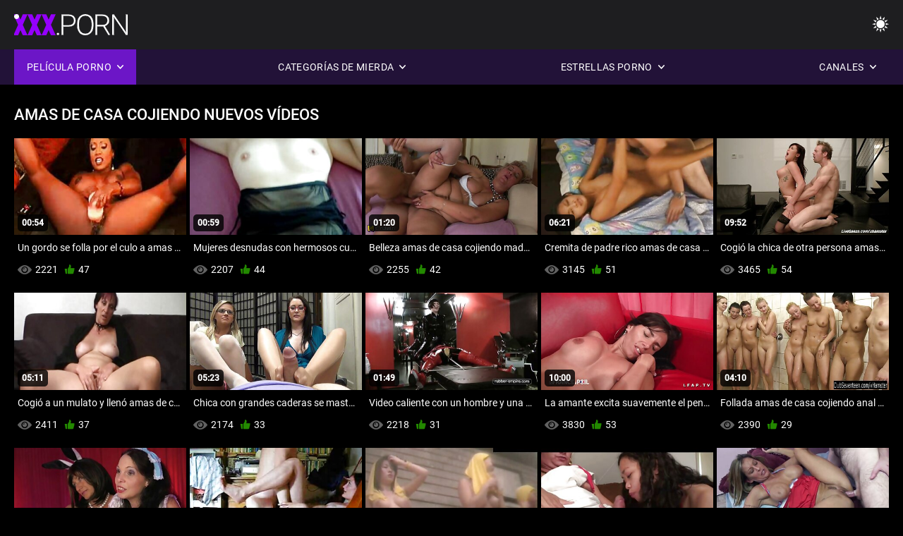

--- FILE ---
content_type: text/html; charset=UTF-8
request_url: https://videosxxxcaseros.net/tag/101/
body_size: 8069
content:
<!DOCTYPE html><html lang="es"><head>


<title>Vídeos Por Etiqueta  amas de casa cojiendo - Videos xxx caseros Tube  </title>
<meta http-equiv="Content-Type" content="text/html; charset=utf-8">
<meta name="description" content="Masturbarse a lo mejor   amas de casa cojiendo Películas porno gratis en Videos xxx caseros el mejor tubo porno con toneladas de  amas de casa cojiendo flicks. ">
<meta name="keywords" content="Estrella Porno,Porno HD,Videos HD,Mamada,Hardcore,Realidad,Juego de Roles,Adolescente 18+,Culo,Coño,Botín,Polla Grande,Masturbación,Por Detrás,Estilo Perrito,Misionero,Vaquera Inversa,Coño Afeitado,Primer plano,Diminuto,Tetas Pequeñas,Facial,Corrida,Rubia,Morena,Juguetes Sexuales,Coño Recortado,Trío,Estrella porno,porno hd,videos hd,mamada,hardcore,realidad,juego de roles,adolescente,fantasía escalonada,tabú,follada por detrás,dogging,primer plano,coño afeitado,delgada,tetas pequeñas,vaquera,misionero,polla grande,polla grande,corridas faciales,dormitorio en la cama,hermanastra,cabello oscuro,morena,rubia,jugando con el coño,durmiendo,coño recortado,trío,3some,Karly Baker ">
<meta name="viewport" content="width=device-width, initial-scale=1">
<base target="_blank">

<link rel="icon" type="image/x-icon" href="/favicons/favicon.ico">
<link rel="apple-touch-icon" sizes="32x32" href="/favicons/touch-icon-iphone.png">
<link rel="apple-touch-icon" sizes="76x76" href="/favicons/touch-icon-ipad.png">
<link rel="apple-touch-icon" sizes="120x120" href="/favicons/touch-icon-iphone-retina.png">
<link rel="apple-touch-icon" sizes="152x152" href="/favicons/touch-icon-ipad-retina.png">

<link href="/css/all5.css" rel="stylesheet" type="text/css">
<link href="/css/slick.css" rel="stylesheet" type="text/css">
<link href="/css/select2.css" rel="stylesheet" type="text/css">
<link href="https://videosxxxcaseros.net/tag/101/" rel="canonical">
</head>
<body class="1 box_middle no-touch">

<div class="wrapper">
<header class="pignr">
<div class="container">
<div class="holder">
<div class="column second">
<button type="button" class="hamburger" title="menu">
<span></span>
</button>
<div class="logo">
<a href="/" class="pignr">
<img src="/files/logo.png" width="161" height="30" title="Videos xxx caseros">
</a>
</div>
</div>

<div class="column second">
<button type="button" class="change_theme js-night-mode" title="menu">
<i class="icon-shine"></i>
</button>


<button type="button" class="mask_search" title="menu">
<i class="icon-search"></i>
</button>
</div>
</div>
<div class="navigation">
<nav>
<div class="item active">
<a href="#" class="onClick pignr videos">
<span>Película porno </span>
<i class="icon-arrow-down"></i>
</a>
<div class="dropped_sm">
<a href="/top.html" class="pignr item_sort">
<i class="icon-like"></i>
<span>Mejor Valorados </span>
</a>
<a href="/newporn.html" class="pignr item_sort">
<i class="icon-new"></i>
<span>Últimas </span>
</a>
<a href="/popular.html" class="pignr item_sort">
<i class="icon-view"></i>
<span>Lo Más Visto </span>
</a>

</div>
</div>
<div class="item item_second">
<a href="#" class="pignr onClick categories">
<span>Categorías de mierda </span>
<i class="icon-arrow-down"></i>
</a>
<div class="dropped_lg">
<div class="container" id="list_categories_categories_top_menu">
<div class="columns">

<div class="categories_list" id="list_categories_categories_top_menu_items">




<div class="categories_item">
<a href="/category/hd+porn/">Porno hd</a>
</div>			
				<div class="categories_item">
<a href="/category/blowjob/">Mamada</a>
</div>			
				<div class="categories_item">
<a href="/category/cum/">Semen</a>
</div>			
				<div class="categories_item">
<a href="/category/cunnilingus/">Cunnilingus</a>
</div>			
				<div class="categories_item">
<a href="/category/big+dicks/">Pollas grandes</a>
</div>			
				<div class="categories_item">
<a href="/category/anal+porn/">Porno anal</a>
</div>			
				<div class="categories_item">
<a href="/category/gangbang/">Sexo en grupo</a>
</div>			
				<div class="categories_item">
<a href="/category/fetish/">Fetichismo</a>
</div>			
				<div class="categories_item">
<a href="/category/big+tits/">Tetas grandes</a>
</div>			
				<div class="categories_item">
<a href="/category/big+breasts/">Pechos grandes</a>
</div>			
				<div class="categories_item">
<a href="/category/oral+sex/">Sexo oral</a>
</div>			
				<div class="categories_item">
<a href="/category/striptease+and+solo/">Striptease y solo</a>
</div>			
				<div class="categories_item">
<a href="/category/beautiful+sex/">Hermoso sexo</a>
</div>			
				<div class="categories_item">
<a href="/category/young+porn/">Porno joven</a>
</div>			
				<div class="categories_item">
<a href="/category/mature+porn/">Porno maduro</a>
</div>			
				<div class="categories_item">
<a href="/category/sex+toys/">Juguetes sexuales</a>
</div>			
				<div class="categories_item">
<a href="/category/lesbian/">Lesbianas</a>
</div>			
				<div class="categories_item">
<a href="/category/interracial+porn/">Porno interracial</a>
</div>			
				<div class="categories_item">
<a href="/category/erotica/">Erótica</a>
</div>			
				<div class="categories_item">
<a href="/category/porn+videos/">Videos porno</a>
</div>			
				

<div class="categories_item">
<a href="/categories.html" class="more">Ver toda la lista </a>
</div>
</div>
</div>
</div>
</div>
</div>

<div class="item item_second">
<a href="/category/hd/" class="pignr onClick pornstars">
<span>Estrellas Porno </span>
<i class="icon-arrow-down"></i>
</a>

</div>
<div class="item item_second">
<a href="#" class="pignr onClick channels">
<span>Canales </span>
<i class="icon-arrow-down"></i>
</a>
<div class="dropped_lg">
<div class="container" id="list_dvds_menu_top_channels">
<div class="columns">

<div class="categories_list" id="list_dvds_menu_top_channels_items">
<div class="categories_item">
<a class="pignr" href="/tag/472/">3x caseross</a>
</div>		


                    
   <div class="categories_item">
<a class="pignr" href="/tag/247/">aexo caseros</a>
</div>		


                    
   <div class="categories_item">
<a class="pignr" href="/tag/101/">amas de casa cojiendos</a>
</div>		


                    
   <div class="categories_item">
<a class="pignr" href="/tag/583/">amas de casa mexicanas xxxs</a>
</div>		


                    
   <div class="categories_item">
<a class="pignr" href="/tag/690/">amater caseros</a>
</div>		


                    
   <div class="categories_item">
<a class="pignr" href="/tag/537/">amater follandos</a>
</div>		


                    
   <div class="categories_item">
<a class="pignr" href="/tag/780/">amateur casero mexicanos</a>
</div>		


                    
   <div class="categories_item">
<a class="pignr" href="/tag/280/">amateur casero xxxs</a>
</div>		


                    
   <div class="categories_item">
<a class="pignr" href="/tag/900/">amateur mexicano caseros</a>
</div>		


                    
   <div class="categories_item">
<a class="pignr" href="/tag/571/">amateur real xxxs</a>
</div>		


                    
   

<div class="categories_item">
<a class="pignr" href="https://videosdemadura.com/">Videos de maduras</a>
</div>		

<div class="categories_item">
<a class="pignr" href="https://es.xxxjapanesepornvideos.com/">Petardass</a>
</div>		

<div class="categories_item">
<a class="pignr" href="https://es.italianpornvideos.com/">Maduras caseross</a>
</div>		

<div class="categories_item">
<a class="pignr" href="https://es.pornomere.com/">Peliculas xxx pornos</a>
</div>		

<div class="categories_item">
<a class="pignr" href="https://es.pornofilmi.org/">Negras xxxs</a>
</div>		

<div class="categories_item">
<a class="pignr" href="https://es.porncomicsex.com/">Videos xxx infieless</a>
</div>		

<div class="categories_item">
<a class="pignr" href="https://pornomaduras.net/">Porno madurass</a>
</div>		

<div class="categories_item">
<a class="pignr" href="https://es.phimsexonline.casa/">Videos follandos</a>
</div>		

<div class="categories_item">
<a class="pignr" href="https://es.lucahcikgu.com/">Videos xxx frees</a>
</div>		

<div class="categories_item">
<a class="pignr" href="https://maduras.best/">Sexo con madurass</a>
</div>		




<div class="categories_item">
<a href="/tags.html" class="pignr more">Ver toda la lista </a>
</div>
</div>
</div>
</div>
</div>
</div>







</nav>
</div>
 </div></header>

<main>
<section class="columns_thumbs">
<div class="container">
<div class="container">
<div class="headline">
<h1 class="title">amas de casa cojiendo Nuevos vídeos </h1>
 </div><div class="thumbs" id="list_videos_videos_watched_right_now_items">


<div class="item thumb">
<a href="https://videosxxxcaseros.net/link.php" title="Un gordo se folla por el culo a amas de casa cojiendo una chica. BDSM bondage porno." class="th">
<span class="wrap_image th">
<img src="https://videosxxxcaseros.net/media/thumbs/1/v07821.jpg?1689729724" alt="Un gordo se folla por el culo a amas de casa cojiendo una chica. BDSM bondage porno." width="400" height="225" style="display: block;">
<span class="time">00:54</span>

</span>
<span class="tools_thumbs">
<span class="title">
Un gordo se folla por el culo a amas de casa cojiendo una chica. BDSM bondage porno.
</span>
</span>
</a>
<span class="columns">
<span class="col">
<span class="view">
<i class="icon-view"></i>
<span style="color:#FFF;">2221</span>
</span>
<span class="like_view">
<i class="icon-like"></i>
<span style="color:#FFF;">47</span>
</span>
</span>
<span class="col second">
</span>
</span>
</div><div class="item thumb">
<a href="/video/4180/mujeres-desnudas-con-hermosos-cuerpos-juegan-con-co%C3%B1os-amas-de-casa-cojiendo/" title="Mujeres desnudas con hermosos cuerpos juegan con coños. amas de casa cojiendo" class="th">
<span class="wrap_image th">
<img src="https://videosxxxcaseros.net/media/thumbs/0/v04180.jpg?1686240804" alt="Mujeres desnudas con hermosos cuerpos juegan con coños. amas de casa cojiendo" width="400" height="225" style="display: block;">
<span class="time">00:59</span>

</span>
<span class="tools_thumbs">
<span class="title">
Mujeres desnudas con hermosos cuerpos juegan con coños. amas de casa cojiendo
</span>
</span>
</a>
<span class="columns">
<span class="col">
<span class="view">
<i class="icon-view"></i>
<span style="color:#FFF;">2207</span>
</span>
<span class="like_view">
<i class="icon-like"></i>
<span style="color:#FFF;">44</span>
</span>
</span>
<span class="col second">
</span>
</span>
</div><div class="item thumb">
<a href="https://videosxxxcaseros.net/link.php" title="Belleza amas de casa cojiendo madura lame las bolas del tipo, chupa la excavadora y le da una mamada profunda." class="th">
<span class="wrap_image th">
<img src="https://videosxxxcaseros.net/media/thumbs/7/v08477.jpg?1687224264" alt="Belleza amas de casa cojiendo madura lame las bolas del tipo, chupa la excavadora y le da una mamada profunda." width="400" height="225" style="display: block;">
<span class="time">01:20</span>

</span>
<span class="tools_thumbs">
<span class="title">
Belleza amas de casa cojiendo madura lame las bolas del tipo, chupa la excavadora y le da una mamada profunda.
</span>
</span>
</a>
<span class="columns">
<span class="col">
<span class="view">
<i class="icon-view"></i>
<span style="color:#FFF;">2255</span>
</span>
<span class="like_view">
<i class="icon-like"></i>
<span style="color:#FFF;">42</span>
</span>
</span>
<span class="col second">
</span>
</span>
</div><div class="item thumb">
<a href="/video/2274/cremita-de-padre-rico-amas-de-casa-cojiendo-en-joven-amante-/" title="Cremita de padre rico amas de casa cojiendo en joven amante." class="th">
<span class="wrap_image th">
<img src="https://videosxxxcaseros.net/media/thumbs/4/v02274.jpg?1686165116" alt="Cremita de padre rico amas de casa cojiendo en joven amante." width="400" height="225" style="display: block;">
<span class="time">06:21</span>

</span>
<span class="tools_thumbs">
<span class="title">
Cremita de padre rico amas de casa cojiendo en joven amante.
</span>
</span>
</a>
<span class="columns">
<span class="col">
<span class="view">
<i class="icon-view"></i>
<span style="color:#FFF;">3145</span>
</span>
<span class="like_view">
<i class="icon-like"></i>
<span style="color:#FFF;">51</span>
</span>
</span>
<span class="col second">
</span>
</span>
</div><div class="item thumb">
<a href="/video/3671/cogi%C3%B3-la-chica-de-otra-persona-amas-de-casa-cojiendo-y-llen%C3%B3-la-belleza-con-esperma-/" title="Cogió la chica de otra persona amas de casa cojiendo y llenó la belleza con esperma." class="th">
<span class="wrap_image th">
<img src="https://videosxxxcaseros.net/media/thumbs/1/v03671.jpg?1687997500" alt="Cogió la chica de otra persona amas de casa cojiendo y llenó la belleza con esperma." width="400" height="225" style="display: block;">
<span class="time">09:52</span>

</span>
<span class="tools_thumbs">
<span class="title">
Cogió la chica de otra persona amas de casa cojiendo y llenó la belleza con esperma.
</span>
</span>
</a>
<span class="columns">
<span class="col">
<span class="view">
<i class="icon-view"></i>
<span style="color:#FFF;">3465</span>
</span>
<span class="like_view">
<i class="icon-like"></i>
<span style="color:#FFF;">54</span>
</span>
</span>
<span class="col second">
</span>
</span>
</div><div class="item thumb">
<a href="/video/3634/cogi%C3%B3-a-un-mulato-y-llen%C3%B3-amas-de-casa-cojiendo-su-culo-de-trabajo-con-esperma-/" title="Cogió a un mulato y llenó amas de casa cojiendo su culo de trabajo con esperma." class="th">
<span class="wrap_image th">
<img src="https://videosxxxcaseros.net/media/thumbs/4/v03634.jpg?1686372976" alt="Cogió a un mulato y llenó amas de casa cojiendo su culo de trabajo con esperma." width="400" height="225" style="display: block;">
<span class="time">05:11</span>

</span>
<span class="tools_thumbs">
<span class="title">
Cogió a un mulato y llenó amas de casa cojiendo su culo de trabajo con esperma.
</span>
</span>
</a>
<span class="columns">
<span class="col">
<span class="view">
<i class="icon-view"></i>
<span style="color:#FFF;">2411</span>
</span>
<span class="like_view">
<i class="icon-like"></i>
<span style="color:#FFF;">37</span>
</span>
</span>
<span class="col second">
</span>
</span>
</div><div class="item thumb">
<a href="/video/6430/chica-con-grandes-caderas-se-masturba-su-co%C3%B1o-demasiado-amas-de-casa-cojiendo-grande-y-gime-/" title="Chica con grandes caderas se masturba su coño demasiado amas de casa cojiendo grande y gime." class="th">
<span class="wrap_image th">
<img src="https://videosxxxcaseros.net/media/thumbs/0/v06430.jpg?1688000129" alt="Chica con grandes caderas se masturba su coño demasiado amas de casa cojiendo grande y gime." width="400" height="225" style="display: block;">
<span class="time">05:23</span>

</span>
<span class="tools_thumbs">
<span class="title">
Chica con grandes caderas se masturba su coño demasiado amas de casa cojiendo grande y gime.
</span>
</span>
</a>
<span class="columns">
<span class="col">
<span class="view">
<i class="icon-view"></i>
<span style="color:#FFF;">2174</span>
</span>
<span class="like_view">
<i class="icon-like"></i>
<span style="color:#FFF;">33</span>
</span>
</span>
<span class="col second">
</span>
</span>
</div><div class="item thumb">
<a href="https://videosxxxcaseros.net/link.php" title="Video caliente con un hombre y una mujer alta a la que le encanta amas de casa cojiendo squirt." class="th">
<span class="wrap_image th">
<img src="https://videosxxxcaseros.net/media/thumbs/2/v04412.jpg?1686362240" alt="Video caliente con un hombre y una mujer alta a la que le encanta amas de casa cojiendo squirt." width="400" height="225" style="display: block;">
<span class="time">01:49</span>

</span>
<span class="tools_thumbs">
<span class="title">
Video caliente con un hombre y una mujer alta a la que le encanta amas de casa cojiendo squirt.
</span>
</span>
</a>
<span class="columns">
<span class="col">
<span class="view">
<i class="icon-view"></i>
<span style="color:#FFF;">2218</span>
</span>
<span class="like_view">
<i class="icon-like"></i>
<span style="color:#FFF;">31</span>
</span>
</span>
<span class="col second">
</span>
</span>
</div><div class="item thumb">
<a href="https://videosxxxcaseros.net/link.php" title="La amante excita suavemente el pene del amas de casa cojiendo esclavo con botas y una paja." class="th">
<span class="wrap_image th">
<img src="https://videosxxxcaseros.net/media/thumbs/0/v04540.jpg?1686202098" alt="La amante excita suavemente el pene del amas de casa cojiendo esclavo con botas y una paja." width="400" height="225" style="display: block;">
<span class="time">10:00</span>

</span>
<span class="tools_thumbs">
<span class="title">
La amante excita suavemente el pene del amas de casa cojiendo esclavo con botas y una paja.
</span>
</span>
</a>
<span class="columns">
<span class="col">
<span class="view">
<i class="icon-view"></i>
<span style="color:#FFF;">3830</span>
</span>
<span class="like_view">
<i class="icon-like"></i>
<span style="color:#FFF;">53</span>
</span>
</span>
<span class="col second">
</span>
</span>
</div><div class="item thumb">
<a href="https://videosxxxcaseros.net/link.php" title="Follada amas de casa cojiendo anal junto a la piscina. Video porno con Valentina Nappi, James Deen." class="th">
<span class="wrap_image th">
<img src="https://videosxxxcaseros.net/media/thumbs/0/v00790.jpg?1686877937" alt="Follada amas de casa cojiendo anal junto a la piscina. Video porno con Valentina Nappi, James Deen." width="400" height="225" style="display: block;">
<span class="time">04:10</span>

</span>
<span class="tools_thumbs">
<span class="title">
Follada amas de casa cojiendo anal junto a la piscina. Video porno con Valentina Nappi, James Deen.
</span>
</span>
</a>
<span class="columns">
<span class="col">
<span class="view">
<i class="icon-view"></i>
<span style="color:#FFF;">2390</span>
</span>
<span class="like_view">
<i class="icon-like"></i>
<span style="color:#FFF;">29</span>
</span>
</span>
<span class="col second">
</span>
</span>
</div><div class="item thumb">
<a href="https://videosxxxcaseros.net/link.php" title="Dos mujeres desnudas amas de casa cojiendo posando desnudas para la cámara." class="th">
<span class="wrap_image th">
<img src="https://videosxxxcaseros.net/media/thumbs/9/v05829.jpg?1690332758" alt="Dos mujeres desnudas amas de casa cojiendo posando desnudas para la cámara." width="400" height="225" style="display: block;">
<span class="time">12:30</span>

</span>
<span class="tools_thumbs">
<span class="title">
Dos mujeres desnudas amas de casa cojiendo posando desnudas para la cámara.
</span>
</span>
</a>
<span class="columns">
<span class="col">
<span class="view">
<i class="icon-view"></i>
<span style="color:#FFF;">2266</span>
</span>
<span class="like_view">
<i class="icon-like"></i>
<span style="color:#FFF;">27</span>
</span>
</span>
<span class="col second">
</span>
</span>
</div><div class="item thumb">
<a href="https://videosxxxcaseros.net/link.php" title="Fiesta porno de amas de casa cojiendo mierda dura donde todos follan entre sí." class="th">
<span class="wrap_image th">
<img src="https://videosxxxcaseros.net/media/thumbs/1/v07661.jpg?1688951374" alt="Fiesta porno de amas de casa cojiendo mierda dura donde todos follan entre sí." width="400" height="225" style="display: block;">
<span class="time">06:10</span>

</span>
<span class="tools_thumbs">
<span class="title">
Fiesta porno de amas de casa cojiendo mierda dura donde todos follan entre sí.
</span>
</span>
</a>
<span class="columns">
<span class="col">
<span class="view">
<i class="icon-view"></i>
<span style="color:#FFF;">2922</span>
</span>
<span class="like_view">
<i class="icon-like"></i>
<span style="color:#FFF;">29</span>
</span>
</span>
<span class="col second">
</span>
</span>
</div><div class="item thumb">
<a href="/video/470/asi%C3%A1tico-con-copas-y-c%C3%B3ctel-de-amas-de-casa-cojiendo-semen-/" title="asiático con copas y cóctel de amas de casa cojiendo semen." class="th">
<span class="wrap_image th">
<img src="https://videosxxxcaseros.net/media/thumbs/0/v00470.jpg?1687651991" alt="asiático con copas y cóctel de amas de casa cojiendo semen." width="400" height="225" style="display: block;">
<span class="time">02:47</span>

</span>
<span class="tools_thumbs">
<span class="title">
asiático con copas y cóctel de amas de casa cojiendo semen.
</span>
</span>
</a>
<span class="columns">
<span class="col">
<span class="view">
<i class="icon-view"></i>
<span style="color:#FFF;">2401</span>
</span>
<span class="like_view">
<i class="icon-like"></i>
<span style="color:#FFF;">22</span>
</span>
</span>
<span class="col second">
</span>
</span>
</div><div class="item thumb">
<a href="https://videosxxxcaseros.net/link.php" title="Rubia con el amas de casa cojiendo coño afeitado chupa jodidamente profundo." class="th">
<span class="wrap_image th">
<img src="https://videosxxxcaseros.net/media/thumbs/1/v02071.jpg?1686792337" alt="Rubia con el amas de casa cojiendo coño afeitado chupa jodidamente profundo." width="400" height="225" style="display: block;">
<span class="time">15:05</span>

</span>
<span class="tools_thumbs">
<span class="title">
Rubia con el amas de casa cojiendo coño afeitado chupa jodidamente profundo.
</span>
</span>
</a>
<span class="columns">
<span class="col">
<span class="view">
<i class="icon-view"></i>
<span style="color:#FFF;">2144</span>
</span>
<span class="like_view">
<i class="icon-like"></i>
<span style="color:#FFF;">19</span>
</span>
</span>
<span class="col second">
</span>
</span>
</div><div class="item thumb">
<a href="/video/2776/una-morena-con-un-co%C3%B1o-peludo-amas-de-casa-cojiendo-se-masturb%C3%B3-al-contenido-de-su-coraz%C3%B3n-y-termin%C3%B3-/" title="Una morena con un coño peludo amas de casa cojiendo se masturbó al contenido de su corazón y terminó." class="th">
<span class="wrap_image th">
<img src="https://videosxxxcaseros.net/media/thumbs/6/v02776.jpg?1690246386" alt="Una morena con un coño peludo amas de casa cojiendo se masturbó al contenido de su corazón y terminó." width="400" height="225" style="display: block;">
<span class="time">06:06</span>

</span>
<span class="tools_thumbs">
<span class="title">
Una morena con un coño peludo amas de casa cojiendo se masturbó al contenido de su corazón y terminó.
</span>
</span>
</a>
<span class="columns">
<span class="col">
<span class="view">
<i class="icon-view"></i>
<span style="color:#FFF;">2660</span>
</span>
<span class="like_view">
<i class="icon-like"></i>
<span style="color:#FFF;">19</span>
</span>
</span>
<span class="col second">
</span>
</span>
</div><div class="item thumb">
<a href="/video/4557/la-se%C3%B1ora-trajo-al-esclavo-al-caf%C3%A9-y-la-amas-de-casa-cojiendo-chica-comenz%C3%B3-a-ser-follada-en-p%C3%BAblico-/" title="La señora trajo al esclavo al café y la amas de casa cojiendo chica comenzó a ser follada en público." class="th">
<span class="wrap_image th">
<img src="https://videosxxxcaseros.net/media/thumbs/7/v04557.jpg?1686367454" alt="La señora trajo al esclavo al café y la amas de casa cojiendo chica comenzó a ser follada en público." width="400" height="225" style="display: block;">
<span class="time">08:13</span>

</span>
<span class="tools_thumbs">
<span class="title">
La señora trajo al esclavo al café y la amas de casa cojiendo chica comenzó a ser follada en público.
</span>
</span>
</a>
<span class="columns">
<span class="col">
<span class="view">
<i class="icon-view"></i>
<span style="color:#FFF;">2480</span>
</span>
<span class="like_view">
<i class="icon-like"></i>
<span style="color:#FFF;">17</span>
</span>
</span>
<span class="col second">
</span>
</span>
</div><div class="item thumb">
<a href="https://videosxxxcaseros.net/link.php" title="Anal con una máquina de sexo fue arreglado por una rubia para una amas de casa cojiendo morena en aceite." class="th">
<span class="wrap_image th">
<img src="https://videosxxxcaseros.net/media/thumbs/7/v00757.jpg?1690765735" alt="Anal con una máquina de sexo fue arreglado por una rubia para una amas de casa cojiendo morena en aceite." width="400" height="225" style="display: block;">
<span class="time">01:29</span>

</span>
<span class="tools_thumbs">
<span class="title">
Anal con una máquina de sexo fue arreglado por una rubia para una amas de casa cojiendo morena en aceite.
</span>
</span>
</a>
<span class="columns">
<span class="col">
<span class="view">
<i class="icon-view"></i>
<span style="color:#FFF;">2749</span>
</span>
<span class="like_view">
<i class="icon-like"></i>
<span style="color:#FFF;">18</span>
</span>
</span>
<span class="col second">
</span>
</span>
</div><div class="item thumb">
<a href="https://videosxxxcaseros.net/link.php" title="Puta madura tetona entrena a una pareja joven. amas de casa cojiendo" class="th">
<span class="wrap_image th">
<img src="https://videosxxxcaseros.net/media/thumbs/9/v04789.jpg?1688172901" alt="Puta madura tetona entrena a una pareja joven. amas de casa cojiendo" width="400" height="225" style="display: block;">
<span class="time">07:55</span>

</span>
<span class="tools_thumbs">
<span class="title">
Puta madura tetona entrena a una pareja joven. amas de casa cojiendo
</span>
</span>
</a>
<span class="columns">
<span class="col">
<span class="view">
<i class="icon-view"></i>
<span style="color:#FFF;">2298</span>
</span>
<span class="like_view">
<i class="icon-like"></i>
<span style="color:#FFF;">11</span>
</span>
</span>
<span class="col second">
</span>
</span>
</div><div class="item thumb">
<a href="/video/9039/italiano-con-co%C3%B1o-peludo-amas-de-casa-cojiendo-se-corre-en-el-arbusto-despu%C3%A9s-del-sexo-/" title="Italiano con coño peludo amas de casa cojiendo se corre en el arbusto después del sexo." class="th">
<span class="wrap_image th">
<img src="https://videosxxxcaseros.net/media/thumbs/9/v09039.jpg?1687479213" alt="Italiano con coño peludo amas de casa cojiendo se corre en el arbusto después del sexo." width="400" height="225" style="display: block;">
<span class="time">02:08</span>

</span>
<span class="tools_thumbs">
<span class="title">
Italiano con coño peludo amas de casa cojiendo se corre en el arbusto después del sexo.
</span>
</span>
</a>
<span class="columns">
<span class="col">
<span class="view">
<i class="icon-view"></i>
<span style="color:#FFF;">3809</span>
</span>
<span class="like_view">
<i class="icon-like"></i>
<span style="color:#FFF;">18</span>
</span>
</span>
<span class="col second">
</span>
</span>
</div><div class="item thumb">
<a href="/video/4805/cutie-hermosa-tetona-follada-en-la-amas-de-casa-cojiendo-hierba-/" title="Cutie hermosa tetona follada en la amas de casa cojiendo hierba." class="th">
<span class="wrap_image th">
<img src="https://videosxxxcaseros.net/media/thumbs/5/v04805.jpg?1686329759" alt="Cutie hermosa tetona follada en la amas de casa cojiendo hierba." width="400" height="225" style="display: block;">
<span class="time">10:45</span>

</span>
<span class="tools_thumbs">
<span class="title">
Cutie hermosa tetona follada en la amas de casa cojiendo hierba.
</span>
</span>
</a>
<span class="columns">
<span class="col">
<span class="view">
<i class="icon-view"></i>
<span style="color:#FFF;">2693</span>
</span>
<span class="like_view">
<i class="icon-like"></i>
<span style="color:#FFF;">10</span>
</span>
</span>
<span class="col second">
</span>
</span>
</div><div class="item thumb">
<a href="/video/3212/una-enorme-polla-de-un-hombre-negro-calvo-apenas-cabe-en-el-co%C3%B1o-joven-de-la-chica-amas-de-casa-cojiendo/" title="Una enorme polla de un hombre negro calvo apenas cabe en el coño joven de la chica. amas de casa cojiendo" class="th">
<span class="wrap_image th">
<img src="https://videosxxxcaseros.net/media/thumbs/2/v03212.jpg?1688433005" alt="Una enorme polla de un hombre negro calvo apenas cabe en el coño joven de la chica. amas de casa cojiendo" width="400" height="225" style="display: block;">
<span class="time">08:00</span>

</span>
<span class="tools_thumbs">
<span class="title">
Una enorme polla de un hombre negro calvo apenas cabe en el coño joven de la chica. amas de casa cojiendo
</span>
</span>
</a>
<span class="columns">
<span class="col">
<span class="view">
<i class="icon-view"></i>
<span style="color:#FFF;">2227</span>
</span>
<span class="like_view">
<i class="icon-like"></i>
<span style="color:#FFF;">7</span>
</span>
</span>
<span class="col second">
</span>
</span>
</div>

</div>
</div>

		<style>
a.button {
       border: solid 1px #32373b;
    background: #3e4347;
    box-shadow: inset 0 1px 1px rgb(255 255 255 / 10%), 0 1px 3px rgb(0 0 0 / 10%);
    color: #feffff;
    text-shadow: 0 1px 0 rgb(0 0 0 / 50%);
    display: inline-block;
    padding: 6px 12px;
    margin-right: 4px;
    margin-bottom: 2px;
    text-decoration: none;
    }
    a.button.current {
  
       background: #2f3237;
    box-shadow: inset 0 0 8px rgb(0 0 0 / 50%), 0 1px 0 rgb(255 255 255 / 10%);
    color: #feffff;
    text-shadow: 0 1px 0 rgb(0 0 0 / 50%);
    display: inline-block;
    padding: 6px 12px;
    margin-right: 4px;
    margin-bottom: 2px;
    text-decoration: none;
        
    } 
    
    .paginator {        
    color: #feffff;
    text-shadow: 0 1px 0 rgb(0 0 0 / 50%);
    display: inline-block;
    padding: 6px 12px;
    margin-right: 4px;
    margin-bottom: 2px;
    text-decoration: none;  }
    
    .paginator a {      border: solid 1px #32373b;
    background: #3e4347;
    box-shadow: inset 0 1px 1px rgb(255 255 255 / 10%), 0 1px 3px rgb(0 0 0 / 10%);
    color: #feffff;
    text-shadow: 0 1px 0 rgb(0 0 0 / 50%);
    display: inline-block;
    padding: 6px 12px;
    margin-right: 4px;
    margin-bottom: 2px;
    text-decoration: none;
    }
        .paginator a:hover {      background:#9500fd;
border:1px solid #3a0430
    }
   

		</style>		





</div>
</section>




</main>



<div class="mobile-bottom-menu" style="display: none;">
<a class="pignr home" href="/">
<i class="mbmicon-newest"></i>
<span>Página principal para adultos </span>
</a>
<a class="pignr newest" href="/new.html">
<i class="mbmicon-home"></i>
<span>Vídeos más recientes </span>
</a>
<a class="pignr categories" href="/categories.html">
<i class="mbmicon-categories"></i>
<span>Departamento </span>
</a>
<a class="pignr channels" href="/tags.html">
<i class="mbmicon-channels"></i>
<span>Canales </span>
</a>
<a class="pignr pornstars" href="/category/hd/">
<i class="mbmicon-pornstars"></i>
<span>Estrellas Porno </span>
</a>
</div>


<footer>
<div class="container">
<div class="footer_holder">
<div class="logo_footer">
<a class="pignr" href="/" title="menu">
<svg enable-background="new 0 0 161 30" version="1.1" viewBox="0 0 161 30" width="240" height="45" xml:space="preserve" xmlns="http://www.w3.org/2000/svg">
<g enable-background="new    ">
<linearGradient id="a" x1="54.668" x2="1.7229" y1="31.584" y2="1.0161" gradientUnits="userSpaceOnUse">
<stop stop-color="#9500FD" offset="0"></stop>
<stop stop-color="#9500FD" offset="1"></stop>
</linearGradient>
<path d="m0 30h7v-26h-7v26zm9-24h9v24h7v-24h10v-6h-26v6zm45.26 8.285c-1.313-0.749-2.991-1.447-5.035-2.096-2.044-0.647-3.472-1.276-4.284-1.885-0.812-0.607-1.218-1.286-1.218-2.035 0-0.855 0.369-1.562 1.106-2.116s1.742-0.832 3.015-0.832c1.259 0 2.257 0.328 2.995 0.982 0.737 0.655 1.106 1.578 1.106 2.768h7.106c0-1.777-0.467-3.358-1.401-4.742s-2.243-2.45-3.928-3.198c-1.685-0.749-3.59-1.124-5.715-1.124-2.179 0-4.142 0.345-5.888 1.033s-3.096 1.651-4.05 2.888c-0.955 1.237-1.432 2.664-1.432 4.281 0 3.249 1.915 5.803 5.746 7.66 1.177 0.575 2.693 1.171 4.547 1.785 1.854 0.615 3.15 1.21 3.888 1.784 0.738 0.575 1.106 1.378 1.106 2.407 0 0.909-0.342 1.614-1.025 2.115-0.684 0.502-1.614 0.752-2.792 0.752-1.84 0-3.17-0.371-3.989-1.113-0.819-0.741-1.229-1.895-1.229-3.459h-7.146c0 1.925 0.49 3.627 1.472 5.104 0.981 1.479 2.443 2.641 4.385 3.49 1.942 0.848 4.111 1.272 6.506 1.272 3.397 0 6.07-0.729 8.02-2.186 1.949-1.457 2.923-3.462 2.923-6.017 2e-3 -3.193-1.595-5.699-4.789-7.518z" fill="url(#a)"></path>
</g>
<g enable-background="new">
<path class="wrap_letter" d="m62.113 26.478c-0.542 0-0.964 0.164-1.269 0.492-0.305 0.327-0.457 0.725-0.457 1.192 0 0.469 0.152 0.853 0.457 1.153 0.304 0.301 0.727 0.451 1.269 0.451 0.541 0 0.967-0.15 1.279-0.451 0.311-0.301 0.467-0.685 0.467-1.153s-0.156-0.865-0.467-1.192c-0.312-0.328-0.738-0.492-1.279-0.492zm22.414-23.744c-1.78-1.551-4.206-2.326-7.278-2.326h-10.07v29.198h2.498v-11.891h7.511c3.249 0 5.728-0.745 7.441-2.236 1.712-1.49 2.568-3.606 2.568-6.347 0-2.715-0.89-4.847-2.67-6.398zm-1.736 11.188c-1.271 1.139-3.119 1.707-5.542 1.707h-7.572v-13.135h7.735c2.328 0.027 4.124 0.64 5.39 1.837 1.265 1.199 1.897 2.809 1.897 4.831 0 2.034-0.636 3.622-1.908 4.76zm24.135-12.29c-1.74-1.084-3.746-1.625-6.02-1.625s-4.284 0.552-6.03 1.655c-1.745 1.103-3.096 2.681-4.05 4.732s-1.432 4.408-1.432 7.069v3.007c0 4.146 1.062 7.437 3.188 9.877 2.125 2.439 4.913 3.659 8.364 3.659 2.288 0 4.304-0.548 6.05-1.644 1.746-1.097 3.09-2.661 4.03-4.692 0.94-2.032 1.411-4.393 1.411-7.079v-3.489c-0.041-2.607-0.535-4.899-1.482-6.879-0.947-1.977-2.291-3.509-4.029-4.591zm3.013 14.879c0 3.57-0.791 6.354-2.375 8.353-1.583 1.998-3.789 2.998-6.618 2.998-2.788 0-4.994-1.013-6.618-3.037-1.624-2.026-2.436-4.771-2.436-8.232v-3.048c0-3.583 0.814-6.374 2.445-8.373 1.631-1.998 3.82-2.998 6.568-2.998 2.801 0 5.008 0.996 6.618 2.988s2.415 4.746 2.415 8.262v3.087zm23.249-2.563c1.109-1.428 1.664-3.078 1.664-4.947 0-2.71-0.887-4.82-2.659-6.329-1.773-1.509-4.236-2.264-7.39-2.264h-9.603v29.198h2.517v-12.172h8.588l7.146 12.173h2.66v-0.261l-7.391-12.433c1.868-0.548 3.357-1.536 4.468-2.965zm-7.817 1.401h-7.654v-12.855h7.045c2.396 0 4.257 0.569 5.583 1.707 1.327 1.139 1.989 2.738 1.989 4.8 0 1.875-0.636 3.401-1.908 4.579-1.272 1.179-2.957 1.769-5.055 1.769zm33.147-14.941v25.007l-17.012-25.007h-2.518v29.198h2.518v-24.987l16.992 24.987h2.496v-29.198h-2.476z" fill="#fff"></path>
</g>
<g enable-background="new    ">
<circle cx="3.5" cy="3.5" r="3.5" fill="#fff"></circle>
</g>
</svg>
</a>
</div>

<div class="bottom_footer">
<div class="copy">Videos xxx caseros-Los mejores videos porno sexy gratis en Internet, 100% GRATIS. </div>

<div class="copy">2022 Videos xxx caseros Todos los derechos reservados. </div>
</div>
</div>
</div>
</footer>
</div>







<style>
	/* Floating buttons*/
	.nav-mob {
		display: none;
	}

	@media screen and (max-width: 768px) {
		.navigation {
			top: 54px;
		}

		.nav-mob {
			transform: none;
			opacity: 1;
			padding: 0;
			visibility: visible;
			width: calc(100% + 20px);
			top: 0;
			margin: 0 -10px;
			position: relative;
			display: flex;
			flex-direction: row;
			padding-bottom: 0;
			background-color: #000000;
			z-index: auto;
		}

		.nav-mob .item,
		.nav-mob .item.second {
			position: static;
			border: 2px solid #1c1c1c;
			display: none;
		}

		.nav-mob .item {
			flex-grow: 1;
			display: block;
		}

		.nav-mob .item .pignr {
			width: 100%;
			display: flex;
			justify-content: center;
			padding: 10px;
		}

		.nav-mob .item.open .dropped_lg,
		.nav-mob .item.open .dropped_sm {
			position: absolute;
		}
	}
</style>

</body></html>